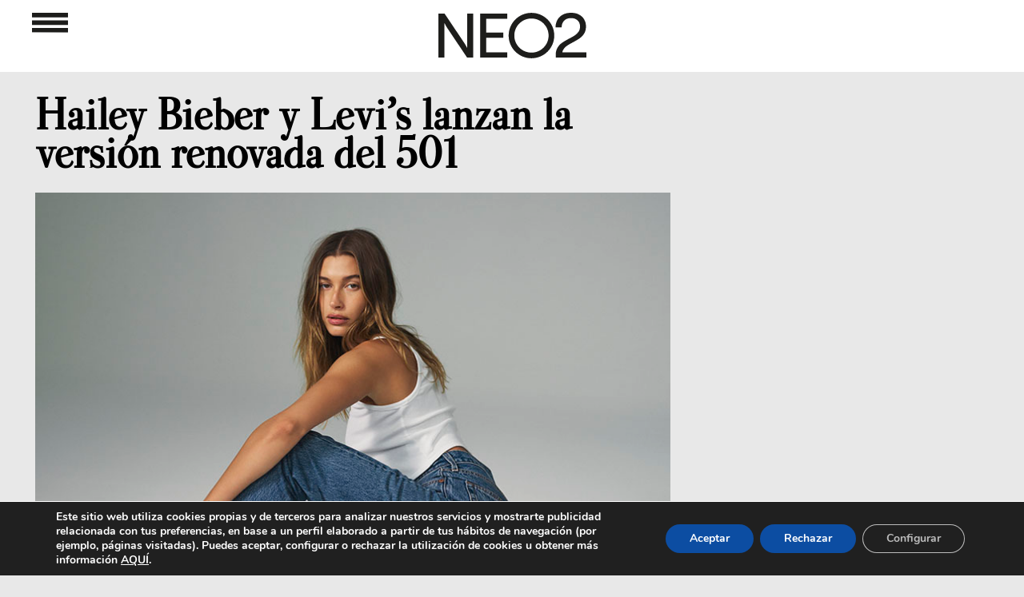

--- FILE ---
content_type: text/html; charset=utf-8
request_url: https://www.google.com/recaptcha/api2/aframe
body_size: 268
content:
<!DOCTYPE HTML><html><head><meta http-equiv="content-type" content="text/html; charset=UTF-8"></head><body><script nonce="ILGLMHmiFQpw39MkelW5bQ">/** Anti-fraud and anti-abuse applications only. See google.com/recaptcha */ try{var clients={'sodar':'https://pagead2.googlesyndication.com/pagead/sodar?'};window.addEventListener("message",function(a){try{if(a.source===window.parent){var b=JSON.parse(a.data);var c=clients[b['id']];if(c){var d=document.createElement('img');d.src=c+b['params']+'&rc='+(localStorage.getItem("rc::a")?sessionStorage.getItem("rc::b"):"");window.document.body.appendChild(d);sessionStorage.setItem("rc::e",parseInt(sessionStorage.getItem("rc::e")||0)+1);localStorage.setItem("rc::h",'1768547255710');}}}catch(b){}});window.parent.postMessage("_grecaptcha_ready", "*");}catch(b){}</script></body></html>

--- FILE ---
content_type: text/html; charset=utf-8
request_url: https://www.google.com/recaptcha/api2/aframe
body_size: -270
content:
<!DOCTYPE HTML><html><head><meta http-equiv="content-type" content="text/html; charset=UTF-8"></head><body><script nonce="NGGK8cEM7HlRSd3RkJSsEg">/** Anti-fraud and anti-abuse applications only. See google.com/recaptcha */ try{var clients={'sodar':'https://pagead2.googlesyndication.com/pagead/sodar?'};window.addEventListener("message",function(a){try{if(a.source===window.parent){var b=JSON.parse(a.data);var c=clients[b['id']];if(c){var d=document.createElement('img');d.src=c+b['params']+'&rc='+(localStorage.getItem("rc::a")?sessionStorage.getItem("rc::b"):"");window.document.body.appendChild(d);sessionStorage.setItem("rc::e",parseInt(sessionStorage.getItem("rc::e")||0)+1);localStorage.setItem("rc::h",'1768547255809');}}}catch(b){}});window.parent.postMessage("_grecaptcha_ready", "*");}catch(b){}</script></body></html>

--- FILE ---
content_type: text/html; charset=utf-8
request_url: https://www.google.com/recaptcha/api2/aframe
body_size: -271
content:
<!DOCTYPE HTML><html><head><meta http-equiv="content-type" content="text/html; charset=UTF-8"></head><body><script nonce="Wae8BUIjQIBYUvkvtQP4oA">/** Anti-fraud and anti-abuse applications only. See google.com/recaptcha */ try{var clients={'sodar':'https://pagead2.googlesyndication.com/pagead/sodar?'};window.addEventListener("message",function(a){try{if(a.source===window.parent){var b=JSON.parse(a.data);var c=clients[b['id']];if(c){var d=document.createElement('img');d.src=c+b['params']+'&rc='+(localStorage.getItem("rc::a")?sessionStorage.getItem("rc::b"):"");window.document.body.appendChild(d);sessionStorage.setItem("rc::e",parseInt(sessionStorage.getItem("rc::e")||0)+1);localStorage.setItem("rc::h",'1768547255809');}}}catch(b){}});window.parent.postMessage("_grecaptcha_ready", "*");}catch(b){}</script></body></html>

--- FILE ---
content_type: text/html; charset=utf-8
request_url: https://www.google.com/recaptcha/api2/aframe
body_size: -271
content:
<!DOCTYPE HTML><html><head><meta http-equiv="content-type" content="text/html; charset=UTF-8"></head><body><script nonce="i86--0m13XXUqqLP9D5MEg">/** Anti-fraud and anti-abuse applications only. See google.com/recaptcha */ try{var clients={'sodar':'https://pagead2.googlesyndication.com/pagead/sodar?'};window.addEventListener("message",function(a){try{if(a.source===window.parent){var b=JSON.parse(a.data);var c=clients[b['id']];if(c){var d=document.createElement('img');d.src=c+b['params']+'&rc='+(localStorage.getItem("rc::a")?sessionStorage.getItem("rc::b"):"");window.document.body.appendChild(d);sessionStorage.setItem("rc::e",parseInt(sessionStorage.getItem("rc::e")||0)+1);localStorage.setItem("rc::h",'1768547255900');}}}catch(b){}});window.parent.postMessage("_grecaptcha_ready", "*");}catch(b){}</script></body></html>

--- FILE ---
content_type: text/html; charset=utf-8
request_url: https://www.google.com/recaptcha/api2/aframe
body_size: -271
content:
<!DOCTYPE HTML><html><head><meta http-equiv="content-type" content="text/html; charset=UTF-8"></head><body><script nonce="VFK4Zaf0iqpH2UbZH63-hw">/** Anti-fraud and anti-abuse applications only. See google.com/recaptcha */ try{var clients={'sodar':'https://pagead2.googlesyndication.com/pagead/sodar?'};window.addEventListener("message",function(a){try{if(a.source===window.parent){var b=JSON.parse(a.data);var c=clients[b['id']];if(c){var d=document.createElement('img');d.src=c+b['params']+'&rc='+(localStorage.getItem("rc::a")?sessionStorage.getItem("rc::b"):"");window.document.body.appendChild(d);sessionStorage.setItem("rc::e",parseInt(sessionStorage.getItem("rc::e")||0)+1);localStorage.setItem("rc::h",'1768547255900');}}}catch(b){}});window.parent.postMessage("_grecaptcha_ready", "*");}catch(b){}</script></body></html>

--- FILE ---
content_type: text/html; charset=utf-8
request_url: https://www.google.com/recaptcha/api2/aframe
body_size: -271
content:
<!DOCTYPE HTML><html><head><meta http-equiv="content-type" content="text/html; charset=UTF-8"></head><body><script nonce="3gfVQjU7VnHkcpfDnTVdJA">/** Anti-fraud and anti-abuse applications only. See google.com/recaptcha */ try{var clients={'sodar':'https://pagead2.googlesyndication.com/pagead/sodar?'};window.addEventListener("message",function(a){try{if(a.source===window.parent){var b=JSON.parse(a.data);var c=clients[b['id']];if(c){var d=document.createElement('img');d.src=c+b['params']+'&rc='+(localStorage.getItem("rc::a")?sessionStorage.getItem("rc::b"):"");window.document.body.appendChild(d);sessionStorage.setItem("rc::e",parseInt(sessionStorage.getItem("rc::e")||0)+1);localStorage.setItem("rc::h",'1768547255900');}}}catch(b){}});window.parent.postMessage("_grecaptcha_ready", "*");}catch(b){}</script></body></html>

--- FILE ---
content_type: text/html; charset=utf-8
request_url: https://www.google.com/recaptcha/api2/aframe
body_size: -248
content:
<!DOCTYPE HTML><html><head><meta http-equiv="content-type" content="text/html; charset=UTF-8"></head><body><script nonce="tFG50j6L7EJuq_jVjUtsxg">/** Anti-fraud and anti-abuse applications only. See google.com/recaptcha */ try{var clients={'sodar':'https://pagead2.googlesyndication.com/pagead/sodar?'};window.addEventListener("message",function(a){try{if(a.source===window.parent){var b=JSON.parse(a.data);var c=clients[b['id']];if(c){var d=document.createElement('img');d.src=c+b['params']+'&rc='+(localStorage.getItem("rc::a")?sessionStorage.getItem("rc::b"):"");window.document.body.appendChild(d);sessionStorage.setItem("rc::e",parseInt(sessionStorage.getItem("rc::e")||0)+1);localStorage.setItem("rc::h",'1768547256289');}}}catch(b){}});window.parent.postMessage("_grecaptcha_ready", "*");}catch(b){}</script></body></html>

--- FILE ---
content_type: image/svg+xml
request_url: https://www.neo2.com/wp-content/uploads/2024/05/barras_n.svg
body_size: 120
content:
<?xml version="1.0" encoding="UTF-8"?> <svg xmlns="http://www.w3.org/2000/svg" id="Capa_2" viewBox="0 0 143.77 80.87"><defs><style>.cls-1{fill:#1d1d1b;}</style></defs><g id="Capa_1-2"><g><path class="cls-1" d="M0,18.48V0H143.77V18.77"></path><path class="cls-1" d="M0,49.58V31.09H143.77v18.77"></path><path class="cls-1" d="M0,80.59v-18.48H143.77v18.77"></path></g></g></svg> 